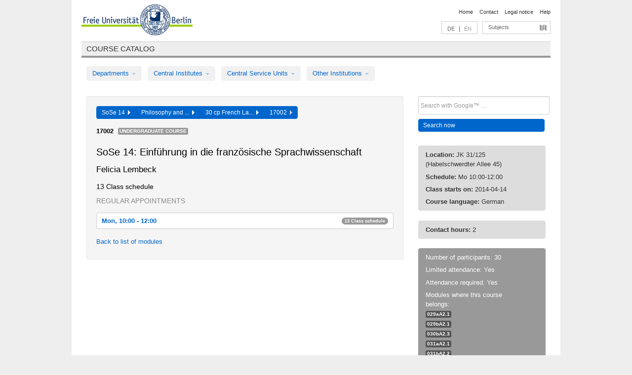

--- FILE ---
content_type: text/html
request_url: https://archiv.vv.fu-berlin.de/ss14/en/lv/031a_m30/156468/30767/
body_size: 8833
content:
<!DOCTYPE html>
<html lang="de">
  <head>
    <meta http-equiv="X-UA-Compatible" content="IE=9"/>
    <meta charset="UTF-8"/>
    <title>Course catalog</title>
    <meta name="description" content=""/>
    <meta name="author" content=""/>

    <!-- Le HTML5 shim, for IE6-8 support of HTML elements -->
    <!--[if lt IE 9]>
        <script src="/ss14/javascripts/html5shim/html5.js" type="text/javascript"></script>        <![endif]-->
    <script src="/ss14/javascripts/bootstrap/jquery.js" type="text/javascript"></script>    <script src="/ss14/javascripts/rails.js" type="text/javascript"></script>    <script src="/ss14/addons/fancybox/jquery.fancybox-1.3.4.pack.js" type="text/javascript"></script>

        <link href="/ss14/stylesheets/yaml/base.css" media="" rel="stylesheet" type="text/css" />

        <link href="/ss14/stylesheets/style.css" media="" rel="stylesheet" type="text/css" />
        <link href="/ss14/stylesheets/bootstrap/bootstrap.css" media="" rel="stylesheet" type="text/css" />

        <link href="/ss14/addons/fancybox/jquery.fancybox-1.3.4.css" media="screen" rel="stylesheet" type="text/css" />
        <!--[if lte IE 7]>
            <link href="/ss14/stylesheets/yaml/iehacks.css" media="" rel="stylesheet" type="text/css" />
            <link href="/ss14/stylesheets/patches/patch.css" media="" rel="stylesheet" type="text/css" />
            <![endif]-->
  </head>

  <body>

    <div class="page_margins">
      <div class="page">

        <!-- header begin -->
        <div id="header">
          <a accesskey="O" name="seitenanfang" id="seitenanfang"></a>
          <a href="http://www.fu-berlin.de/" accesskey=="H" id="fu_logo" title="Logo of Freie Universität Berlin"><img alt="Logo of Freie Universität Berlin" src="/ss14/images/fu_logo.gif" /></a>          <h1 class="hideme">Freie Universität Berlin</h1>

          <hr class="hideme" />

          <div id="topnav">
            <a class="skip" title="skip link" href="#content"><span class="translation_missing" title="translation missing: en.jump_to_content">Jump To Content</span></a><span class="hideme">.</span>
            <h2 class="hideme"><span class="translation_missing" title="translation missing: en.service_nav">Service Nav</span></h2>
            <ul>
              <li><a href="http://www.fu-berlin.de/en/" title="To Freie Universität Berlin homepage">Home</a></li>
              <li><a href="http://www.fu-berlin.de/en/service/vv_doku/kontakt.html" title="">Contact</a></li>
              <li><a href="http://www.fu-berlin.de/en/redaktion/impressum/index.html" title="Legal notice according to § 5 Telemediengesetz">Legal notice</a></li>
              <li><a href="http://www.fu-berlin.de/en/service/vv_doku/index.html" title="Using the Course Catalog">Help</a></li>
            </ul>
          </div>

          <div id="services">
            <div id="languages">
              <a href="/ss14/de/lv/031a_m30/156468/30767" class="lang_link" title="Deutschsprachige Version dieser Seite">DE</a>              &nbsp;|&nbsp;
              <span class="lang_link_active" lang="en" title="This page is an English version">EN</span>
            </div>

            <div id="service_menue">
              <a id="service_menue_link" href="#service_menu_content" title="Subjects A - Z">Subjects</a>
            </div>

          </div>

        </div>
        <!-- header end -->

        <!-- main navigation begin -->
        <!-- main navigation begin -->
<div class="identity_text identity_text_border_bottom">
  <h2>
    <a href="http://www.fu-berlin.de/vv" title="Home">Course catalog</a>  </h2>
</div>
<ul id="main_menu" class="nav nav-pills">
    <li class="dropdown">
      <a class="dropdown-toggle" data-toggle="dropdown" href="#">
          Departments          <b class="caret"></b>
        </a>
      <ul class="non_js">
          <li><a href="/ss14/en/999999">General Professional Skills</a></li>          <li><a href="/ss14/en/210000">Biology, Chemistry, and Pharmacy</a></li>          <li><a href="/ss14/en/125006">Centre for Teacher Education</a></li>          <li><a href="/ss14/en/120000">Education and Psychology</a></li>          <li><a href="/ss14/en/240000">Earth Sciences</a></li>          <li><a href="/ss14/en/130000">History and Cultural Studies</a></li>          <li><a href="/ss14/en/190000">Mathematics and Computer Science</a></li>          <li><a href="/ss14/en/160000">Philosophy and Humanities</a></li>          <li><a href="/ss14/en/200000">Physics</a></li>          <li><a href="/ss14/en/150000">Political and Social Sciences</a></li>          <li><a href="/ss14/en/90000">Law</a></li>          <li><a href="/ss14/en/80000">Veterinary Medicine</a></li>          <li><a href="/ss14/en/100000">School of Business and Economics</a></li>      </ul>
    </li>
    <li class="dropdown">
      <a class="dropdown-toggle" data-toggle="dropdown" href="#">
          Central Institutes          <b class="caret"></b>
        </a>
      <ul class="non_js">
          <li><a href="/ss14/en/320000">John F. Kennedy Institute for N. American Studies</a></li>          <li><a href="/ss14/en/330000">Institute for Latin American Studies</a></li>          <li><a href="/ss14/en/310000">Institute for East European Studies</a></li>          <li><a href="/ss14/en/340000">ZI Dahlem School of Education</a></li>      </ul>
    </li>
    <li class="dropdown">
      <a class="dropdown-toggle" data-toggle="dropdown" href="#">
          Central Service Units          <b class="caret"></b>
        </a>
      <ul class="non_js">
          <li><a href="/ss14/en/530000">Margherita von Brentano Center for Gender Studies</a></li>          <li><a href="/ss14/en/540000">Language Center</a></li>          <li><a href="/ss14/en/520000">Academic Advising and Psychological Counseling</a></li>          <li><a href="/ss14/en/400000">Computing Services (ZEDAT)/University Library</a></li>      </ul>
    </li>
    <li class="dropdown">
      <a class="dropdown-toggle" data-toggle="dropdown" href="#">
          Other Institutions          <b class="caret"></b>
        </a>
      <ul class="non_js">
          <li><a href="/ss14/en/950210">Career Service</a></li>          <li><a href="/ss14/en/560000">Open Lecture Halls</a></li>          <li><a href="/ss14/en/400001">Centre for Jewish Studies</a></li>      </ul>
    </li>
</ul>
<script type="text/javascript">
  $('#main_menu .dropdown ul').removeClass('non_js').addClass('dropdown-menu');
</script>
<!-- main navigation end -->
        <!-- main navigation end -->
        <noscript>
          <p class="alert alert-error error">To display interactive elements correctly please activate JavaScript in your browser</p>
        </noscript>

        <div id="main" class="page_raster_10_off">
          <div class="subcolumns margin_top margin_bottom" style="overflow: visible">
            <div class="c70l">
  <div id="main_content" class="subc padding_top padding_right padding_bottom padding_left">

    <div class="well course">

      <div class="app_path btn-toolbar" style="margin-bottom: 9px">
        <div class="btn-group">
          <a href="/ss14/en" class="btn vv_tooltip" title="Sommersemester 2014 selected">SoSe 14&nbsp;&nbsp;<div class="arrow"></div></a>          <a href="/ss14/en/160000" class="btn vv_tooltip" title="Philosophy and Humanities selected">Philosophy and ...&nbsp;&nbsp;<div class="arrow"></div></a>          <a href="/ss14/en/module/031a_m30" class="btn vv_tooltip" title="30 cp French Language and Literature (study regulations in effect as of winter semester 04/05) selected">30 cp French La...&nbsp;&nbsp;<div class="arrow"></div></a>          <span class="btn vv_tooltip this_site" title="Course selected">17002&nbsp;&nbsp;<div class="arrow"></div></span>        </div>
      </div>

      <div class="label_container">
        <b>
          17002        </b>
        <span class="category label label-info vv_tooltip" title="">
          Undergraduate Course        </span>
      </div>

      <h1>SoSe 14: Einführung in die französische Sprachwissenschaft </h1>
      <h2 class="instructor_name">
        Felicia Lembeck      </h2>

      <div class="courses">



        <h3>13 Class schedule</h3>
        <div class="series">




          <p class="series_name">Regular appointments</p>

          <!-- Schedule 1 -->

          <div class="accordion appointments">
            <div class="accordion-group">
              <div class="accordion-heading">
                <a class="accordion-toggle" href="#collapse_628216" data-toggle="collapse">
                  Mon, 10:00 - 12:00                  <span class="badge badge-info">13 Class schedule</span>
                </a>
              </div>
              <div id="collapse_628216" class="accordion-body">
                <div class="accordion-inner">

                  <span id="link_to_details_628216" class="link_to_details">
                    <b class="course_date_time">
                      Mon, 2014-04-14 10:00 - 12:00                    </b>
                        <div id="appointment_details_628216">
          <div class="appointment_details_container">

          <div class="appointment_details_column">
            <p>
              <b>
                Lecturers:
                <br>
              </b>
                   Felicia Lembeck                  <small class="phone_portal">
                        <a href="https://portal.zedat.fu-berlin.de/voip/voipPortal/phonebook/search.php?start=0&amp;max=10&amp;search=Felicia%20Lembeck" target="_blank" class="vv_details_tooltip" title="Lookup in ZEDAT telephone directory"><i id="lookup_user" class="icon-user"></i></a>
                  </small>
                              </p>
          </div>
          <div class="appointment_details_column">
            <p>
              <b>
                Location:
                <br>
              </b>
                  JK 31/125 (Habelschwerdter Allee 45)                              </p>
          </div>
    </div>
        <i id="link_close_details_628216" class="icon-minus-sign link_mimic" title="Hide details"></i>
        <script type="text/javascript">
            $(document).ready(function () {
                $("#link_close_details_628216").click(function (event) {
                    event.stopImmediatePropagation();
                    $("#link_to_details_628216").removeClass("details_selected clearfix");
                    $('#appointment_details_628216').children('.appointment_details_container').hide();
                    $("#link_close_details_628216").hide();
                    $("#plus_sign_628216").show();
                });
                $("#link_close_details_628216").hide();
            })
        </script>
    <script type="text/javascript">
        $(document).ready(function () {
            $('.vv_details_tooltip').tooltip();
        })
    </script>

    </div>
    <i id="plus_sign_628216" class="icon-plus-sign"></i>
    <script type="text/javascript">
        $(document).ready(function() {
            $('.appointment_details_container').hide();
        });
        $("#link_to_details_628216").click(function() {
            $('#appointment_details_628216').children('.appointment_details_container').show();
            $('#link_to_details_628216').addClass('details_selected clearfix');
            $('#plus_sign_628216').hide();
            $("#link_close_details_628216").show();
        });
    </script>
                  </span>





                  <span id="link_to_details_628217" class="link_to_details">
                    <b class="course_date_time">
                      Mon, 2014-04-28 10:00 - 12:00                    </b>
                        <div id="appointment_details_628217">
          <div class="appointment_details_container">

          <div class="appointment_details_column">
            <p>
              <b>
                Lecturers:
                <br>
              </b>
                   Felicia Lembeck                  <small class="phone_portal">
                        <a href="https://portal.zedat.fu-berlin.de/voip/voipPortal/phonebook/search.php?start=0&amp;max=10&amp;search=Felicia%20Lembeck" target="_blank" class="vv_details_tooltip" title="Lookup in ZEDAT telephone directory"><i id="lookup_user" class="icon-user"></i></a>
                  </small>
                              </p>
          </div>
          <div class="appointment_details_column">
            <p>
              <b>
                Location:
                <br>
              </b>
                  JK 31/125 (Habelschwerdter Allee 45)                              </p>
          </div>
    </div>
        <i id="link_close_details_628217" class="icon-minus-sign link_mimic" title="Hide details"></i>
        <script type="text/javascript">
            $(document).ready(function () {
                $("#link_close_details_628217").click(function (event) {
                    event.stopImmediatePropagation();
                    $("#link_to_details_628217").removeClass("details_selected clearfix");
                    $('#appointment_details_628217').children('.appointment_details_container').hide();
                    $("#link_close_details_628217").hide();
                    $("#plus_sign_628217").show();
                });
                $("#link_close_details_628217").hide();
            })
        </script>
    <script type="text/javascript">
        $(document).ready(function () {
            $('.vv_details_tooltip').tooltip();
        })
    </script>

    </div>
    <i id="plus_sign_628217" class="icon-plus-sign"></i>
    <script type="text/javascript">
        $(document).ready(function() {
            $('.appointment_details_container').hide();
        });
        $("#link_to_details_628217").click(function() {
            $('#appointment_details_628217').children('.appointment_details_container').show();
            $('#link_to_details_628217').addClass('details_selected clearfix');
            $('#plus_sign_628217').hide();
            $("#link_close_details_628217").show();
        });
    </script>
                  </span>





                  <span id="link_to_details_628218" class="link_to_details">
                    <b class="course_date_time">
                      Mon, 2014-05-05 10:00 - 12:00                    </b>
                        <div id="appointment_details_628218">
          <div class="appointment_details_container">

          <div class="appointment_details_column">
            <p>
              <b>
                Lecturers:
                <br>
              </b>
                   Felicia Lembeck                  <small class="phone_portal">
                        <a href="https://portal.zedat.fu-berlin.de/voip/voipPortal/phonebook/search.php?start=0&amp;max=10&amp;search=Felicia%20Lembeck" target="_blank" class="vv_details_tooltip" title="Lookup in ZEDAT telephone directory"><i id="lookup_user" class="icon-user"></i></a>
                  </small>
                              </p>
          </div>
          <div class="appointment_details_column">
            <p>
              <b>
                Location:
                <br>
              </b>
                  JK 31/125 (Habelschwerdter Allee 45)                              </p>
          </div>
    </div>
        <i id="link_close_details_628218" class="icon-minus-sign link_mimic" title="Hide details"></i>
        <script type="text/javascript">
            $(document).ready(function () {
                $("#link_close_details_628218").click(function (event) {
                    event.stopImmediatePropagation();
                    $("#link_to_details_628218").removeClass("details_selected clearfix");
                    $('#appointment_details_628218').children('.appointment_details_container').hide();
                    $("#link_close_details_628218").hide();
                    $("#plus_sign_628218").show();
                });
                $("#link_close_details_628218").hide();
            })
        </script>
    <script type="text/javascript">
        $(document).ready(function () {
            $('.vv_details_tooltip').tooltip();
        })
    </script>

    </div>
    <i id="plus_sign_628218" class="icon-plus-sign"></i>
    <script type="text/javascript">
        $(document).ready(function() {
            $('.appointment_details_container').hide();
        });
        $("#link_to_details_628218").click(function() {
            $('#appointment_details_628218').children('.appointment_details_container').show();
            $('#link_to_details_628218').addClass('details_selected clearfix');
            $('#plus_sign_628218').hide();
            $("#link_close_details_628218").show();
        });
    </script>
                  </span>





                  <span id="link_to_details_628219" class="link_to_details">
                    <b class="course_date_time">
                      Mon, 2014-05-12 10:00 - 12:00                    </b>
                        <div id="appointment_details_628219">
          <div class="appointment_details_container">

          <div class="appointment_details_column">
            <p>
              <b>
                Lecturers:
                <br>
              </b>
                   Felicia Lembeck                  <small class="phone_portal">
                        <a href="https://portal.zedat.fu-berlin.de/voip/voipPortal/phonebook/search.php?start=0&amp;max=10&amp;search=Felicia%20Lembeck" target="_blank" class="vv_details_tooltip" title="Lookup in ZEDAT telephone directory"><i id="lookup_user" class="icon-user"></i></a>
                  </small>
                              </p>
          </div>
          <div class="appointment_details_column">
            <p>
              <b>
                Location:
                <br>
              </b>
                  JK 31/125 (Habelschwerdter Allee 45)                              </p>
          </div>
    </div>
        <i id="link_close_details_628219" class="icon-minus-sign link_mimic" title="Hide details"></i>
        <script type="text/javascript">
            $(document).ready(function () {
                $("#link_close_details_628219").click(function (event) {
                    event.stopImmediatePropagation();
                    $("#link_to_details_628219").removeClass("details_selected clearfix");
                    $('#appointment_details_628219').children('.appointment_details_container').hide();
                    $("#link_close_details_628219").hide();
                    $("#plus_sign_628219").show();
                });
                $("#link_close_details_628219").hide();
            })
        </script>
    <script type="text/javascript">
        $(document).ready(function () {
            $('.vv_details_tooltip').tooltip();
        })
    </script>

    </div>
    <i id="plus_sign_628219" class="icon-plus-sign"></i>
    <script type="text/javascript">
        $(document).ready(function() {
            $('.appointment_details_container').hide();
        });
        $("#link_to_details_628219").click(function() {
            $('#appointment_details_628219').children('.appointment_details_container').show();
            $('#link_to_details_628219').addClass('details_selected clearfix');
            $('#plus_sign_628219').hide();
            $("#link_close_details_628219").show();
        });
    </script>
                  </span>





                  <span id="link_to_details_628220" class="link_to_details">
                    <b class="course_date_time">
                      Mon, 2014-05-19 10:00 - 12:00                    </b>
                        <div id="appointment_details_628220">
          <div class="appointment_details_container">

          <div class="appointment_details_column">
            <p>
              <b>
                Lecturers:
                <br>
              </b>
                   Felicia Lembeck                  <small class="phone_portal">
                        <a href="https://portal.zedat.fu-berlin.de/voip/voipPortal/phonebook/search.php?start=0&amp;max=10&amp;search=Felicia%20Lembeck" target="_blank" class="vv_details_tooltip" title="Lookup in ZEDAT telephone directory"><i id="lookup_user" class="icon-user"></i></a>
                  </small>
                              </p>
          </div>
          <div class="appointment_details_column">
            <p>
              <b>
                Location:
                <br>
              </b>
                  JK 31/125 (Habelschwerdter Allee 45)                              </p>
          </div>
    </div>
        <i id="link_close_details_628220" class="icon-minus-sign link_mimic" title="Hide details"></i>
        <script type="text/javascript">
            $(document).ready(function () {
                $("#link_close_details_628220").click(function (event) {
                    event.stopImmediatePropagation();
                    $("#link_to_details_628220").removeClass("details_selected clearfix");
                    $('#appointment_details_628220').children('.appointment_details_container').hide();
                    $("#link_close_details_628220").hide();
                    $("#plus_sign_628220").show();
                });
                $("#link_close_details_628220").hide();
            })
        </script>
    <script type="text/javascript">
        $(document).ready(function () {
            $('.vv_details_tooltip').tooltip();
        })
    </script>

    </div>
    <i id="plus_sign_628220" class="icon-plus-sign"></i>
    <script type="text/javascript">
        $(document).ready(function() {
            $('.appointment_details_container').hide();
        });
        $("#link_to_details_628220").click(function() {
            $('#appointment_details_628220').children('.appointment_details_container').show();
            $('#link_to_details_628220').addClass('details_selected clearfix');
            $('#plus_sign_628220').hide();
            $("#link_close_details_628220").show();
        });
    </script>
                  </span>





                  <span id="link_to_details_628221" class="link_to_details">
                    <b class="course_date_time">
                      Mon, 2014-05-26 10:00 - 12:00                    </b>
                        <div id="appointment_details_628221">
          <div class="appointment_details_container">

          <div class="appointment_details_column">
            <p>
              <b>
                Lecturers:
                <br>
              </b>
                   Felicia Lembeck                  <small class="phone_portal">
                        <a href="https://portal.zedat.fu-berlin.de/voip/voipPortal/phonebook/search.php?start=0&amp;max=10&amp;search=Felicia%20Lembeck" target="_blank" class="vv_details_tooltip" title="Lookup in ZEDAT telephone directory"><i id="lookup_user" class="icon-user"></i></a>
                  </small>
                              </p>
          </div>
          <div class="appointment_details_column">
            <p>
              <b>
                Location:
                <br>
              </b>
                  JK 31/125 (Habelschwerdter Allee 45)                              </p>
          </div>
    </div>
        <i id="link_close_details_628221" class="icon-minus-sign link_mimic" title="Hide details"></i>
        <script type="text/javascript">
            $(document).ready(function () {
                $("#link_close_details_628221").click(function (event) {
                    event.stopImmediatePropagation();
                    $("#link_to_details_628221").removeClass("details_selected clearfix");
                    $('#appointment_details_628221').children('.appointment_details_container').hide();
                    $("#link_close_details_628221").hide();
                    $("#plus_sign_628221").show();
                });
                $("#link_close_details_628221").hide();
            })
        </script>
    <script type="text/javascript">
        $(document).ready(function () {
            $('.vv_details_tooltip').tooltip();
        })
    </script>

    </div>
    <i id="plus_sign_628221" class="icon-plus-sign"></i>
    <script type="text/javascript">
        $(document).ready(function() {
            $('.appointment_details_container').hide();
        });
        $("#link_to_details_628221").click(function() {
            $('#appointment_details_628221').children('.appointment_details_container').show();
            $('#link_to_details_628221').addClass('details_selected clearfix');
            $('#plus_sign_628221').hide();
            $("#link_close_details_628221").show();
        });
    </script>
                  </span>





                  <span id="link_to_details_628222" class="link_to_details">
                    <b class="course_date_time">
                      Mon, 2014-06-02 10:00 - 12:00                    </b>
                        <div id="appointment_details_628222">
          <div class="appointment_details_container">

          <div class="appointment_details_column">
            <p>
              <b>
                Lecturers:
                <br>
              </b>
                   Felicia Lembeck                  <small class="phone_portal">
                        <a href="https://portal.zedat.fu-berlin.de/voip/voipPortal/phonebook/search.php?start=0&amp;max=10&amp;search=Felicia%20Lembeck" target="_blank" class="vv_details_tooltip" title="Lookup in ZEDAT telephone directory"><i id="lookup_user" class="icon-user"></i></a>
                  </small>
                              </p>
          </div>
          <div class="appointment_details_column">
            <p>
              <b>
                Location:
                <br>
              </b>
                  JK 31/125 (Habelschwerdter Allee 45)                              </p>
          </div>
    </div>
        <i id="link_close_details_628222" class="icon-minus-sign link_mimic" title="Hide details"></i>
        <script type="text/javascript">
            $(document).ready(function () {
                $("#link_close_details_628222").click(function (event) {
                    event.stopImmediatePropagation();
                    $("#link_to_details_628222").removeClass("details_selected clearfix");
                    $('#appointment_details_628222').children('.appointment_details_container').hide();
                    $("#link_close_details_628222").hide();
                    $("#plus_sign_628222").show();
                });
                $("#link_close_details_628222").hide();
            })
        </script>
    <script type="text/javascript">
        $(document).ready(function () {
            $('.vv_details_tooltip').tooltip();
        })
    </script>

    </div>
    <i id="plus_sign_628222" class="icon-plus-sign"></i>
    <script type="text/javascript">
        $(document).ready(function() {
            $('.appointment_details_container').hide();
        });
        $("#link_to_details_628222").click(function() {
            $('#appointment_details_628222').children('.appointment_details_container').show();
            $('#link_to_details_628222').addClass('details_selected clearfix');
            $('#plus_sign_628222').hide();
            $("#link_close_details_628222").show();
        });
    </script>
                  </span>





                  <span id="link_to_details_628223" class="link_to_details">
                    <b class="course_date_time">
                      Mon, 2014-06-16 10:00 - 12:00                    </b>
                        <div id="appointment_details_628223">
          <div class="appointment_details_container">

          <div class="appointment_details_column">
            <p>
              <b>
                Lecturers:
                <br>
              </b>
                   Felicia Lembeck                  <small class="phone_portal">
                        <a href="https://portal.zedat.fu-berlin.de/voip/voipPortal/phonebook/search.php?start=0&amp;max=10&amp;search=Felicia%20Lembeck" target="_blank" class="vv_details_tooltip" title="Lookup in ZEDAT telephone directory"><i id="lookup_user" class="icon-user"></i></a>
                  </small>
                              </p>
          </div>
          <div class="appointment_details_column">
            <p>
              <b>
                Location:
                <br>
              </b>
                  JK 31/125 (Habelschwerdter Allee 45)                              </p>
          </div>
    </div>
        <i id="link_close_details_628223" class="icon-minus-sign link_mimic" title="Hide details"></i>
        <script type="text/javascript">
            $(document).ready(function () {
                $("#link_close_details_628223").click(function (event) {
                    event.stopImmediatePropagation();
                    $("#link_to_details_628223").removeClass("details_selected clearfix");
                    $('#appointment_details_628223').children('.appointment_details_container').hide();
                    $("#link_close_details_628223").hide();
                    $("#plus_sign_628223").show();
                });
                $("#link_close_details_628223").hide();
            })
        </script>
    <script type="text/javascript">
        $(document).ready(function () {
            $('.vv_details_tooltip').tooltip();
        })
    </script>

    </div>
    <i id="plus_sign_628223" class="icon-plus-sign"></i>
    <script type="text/javascript">
        $(document).ready(function() {
            $('.appointment_details_container').hide();
        });
        $("#link_to_details_628223").click(function() {
            $('#appointment_details_628223').children('.appointment_details_container').show();
            $('#link_to_details_628223').addClass('details_selected clearfix');
            $('#plus_sign_628223').hide();
            $("#link_close_details_628223").show();
        });
    </script>
                  </span>





                  <span id="link_to_details_628224" class="link_to_details">
                    <b class="course_date_time">
                      Mon, 2014-06-23 10:00 - 12:00                    </b>
                        <div id="appointment_details_628224">
          <div class="appointment_details_container">

          <div class="appointment_details_column">
            <p>
              <b>
                Lecturers:
                <br>
              </b>
                   Felicia Lembeck                  <small class="phone_portal">
                        <a href="https://portal.zedat.fu-berlin.de/voip/voipPortal/phonebook/search.php?start=0&amp;max=10&amp;search=Felicia%20Lembeck" target="_blank" class="vv_details_tooltip" title="Lookup in ZEDAT telephone directory"><i id="lookup_user" class="icon-user"></i></a>
                  </small>
                              </p>
          </div>
          <div class="appointment_details_column">
            <p>
              <b>
                Location:
                <br>
              </b>
                  JK 31/125 (Habelschwerdter Allee 45)                              </p>
          </div>
    </div>
        <i id="link_close_details_628224" class="icon-minus-sign link_mimic" title="Hide details"></i>
        <script type="text/javascript">
            $(document).ready(function () {
                $("#link_close_details_628224").click(function (event) {
                    event.stopImmediatePropagation();
                    $("#link_to_details_628224").removeClass("details_selected clearfix");
                    $('#appointment_details_628224').children('.appointment_details_container').hide();
                    $("#link_close_details_628224").hide();
                    $("#plus_sign_628224").show();
                });
                $("#link_close_details_628224").hide();
            })
        </script>
    <script type="text/javascript">
        $(document).ready(function () {
            $('.vv_details_tooltip').tooltip();
        })
    </script>

    </div>
    <i id="plus_sign_628224" class="icon-plus-sign"></i>
    <script type="text/javascript">
        $(document).ready(function() {
            $('.appointment_details_container').hide();
        });
        $("#link_to_details_628224").click(function() {
            $('#appointment_details_628224').children('.appointment_details_container').show();
            $('#link_to_details_628224').addClass('details_selected clearfix');
            $('#plus_sign_628224').hide();
            $("#link_close_details_628224").show();
        });
    </script>
                  </span>





                  <span id="link_to_details_628225" class="link_to_details">
                    <b class="course_date_time">
                      Mon, 2014-06-30 10:00 - 12:00                    </b>
                        <div id="appointment_details_628225">
          <div class="appointment_details_container">

          <div class="appointment_details_column">
            <p>
              <b>
                Lecturers:
                <br>
              </b>
                   Felicia Lembeck                  <small class="phone_portal">
                        <a href="https://portal.zedat.fu-berlin.de/voip/voipPortal/phonebook/search.php?start=0&amp;max=10&amp;search=Felicia%20Lembeck" target="_blank" class="vv_details_tooltip" title="Lookup in ZEDAT telephone directory"><i id="lookup_user" class="icon-user"></i></a>
                  </small>
                              </p>
          </div>
          <div class="appointment_details_column">
            <p>
              <b>
                Location:
                <br>
              </b>
                  JK 31/125 (Habelschwerdter Allee 45)                              </p>
          </div>
    </div>
        <i id="link_close_details_628225" class="icon-minus-sign link_mimic" title="Hide details"></i>
        <script type="text/javascript">
            $(document).ready(function () {
                $("#link_close_details_628225").click(function (event) {
                    event.stopImmediatePropagation();
                    $("#link_to_details_628225").removeClass("details_selected clearfix");
                    $('#appointment_details_628225').children('.appointment_details_container').hide();
                    $("#link_close_details_628225").hide();
                    $("#plus_sign_628225").show();
                });
                $("#link_close_details_628225").hide();
            })
        </script>
    <script type="text/javascript">
        $(document).ready(function () {
            $('.vv_details_tooltip').tooltip();
        })
    </script>

    </div>
    <i id="plus_sign_628225" class="icon-plus-sign"></i>
    <script type="text/javascript">
        $(document).ready(function() {
            $('.appointment_details_container').hide();
        });
        $("#link_to_details_628225").click(function() {
            $('#appointment_details_628225').children('.appointment_details_container').show();
            $('#link_to_details_628225').addClass('details_selected clearfix');
            $('#plus_sign_628225').hide();
            $("#link_close_details_628225").show();
        });
    </script>
                  </span>





                  <span id="link_to_details_628226" class="link_to_details">
                    <b class="course_date_time">
                      Mon, 2014-07-07 10:00 - 12:00                    </b>
                        <div id="appointment_details_628226">
          <div class="appointment_details_container">

          <div class="appointment_details_column">
            <p>
              <b>
                Lecturers:
                <br>
              </b>
                   Felicia Lembeck                  <small class="phone_portal">
                        <a href="https://portal.zedat.fu-berlin.de/voip/voipPortal/phonebook/search.php?start=0&amp;max=10&amp;search=Felicia%20Lembeck" target="_blank" class="vv_details_tooltip" title="Lookup in ZEDAT telephone directory"><i id="lookup_user" class="icon-user"></i></a>
                  </small>
                              </p>
          </div>
          <div class="appointment_details_column">
            <p>
              <b>
                Location:
                <br>
              </b>
                  JK 31/125 (Habelschwerdter Allee 45)                              </p>
          </div>
    </div>
        <i id="link_close_details_628226" class="icon-minus-sign link_mimic" title="Hide details"></i>
        <script type="text/javascript">
            $(document).ready(function () {
                $("#link_close_details_628226").click(function (event) {
                    event.stopImmediatePropagation();
                    $("#link_to_details_628226").removeClass("details_selected clearfix");
                    $('#appointment_details_628226').children('.appointment_details_container').hide();
                    $("#link_close_details_628226").hide();
                    $("#plus_sign_628226").show();
                });
                $("#link_close_details_628226").hide();
            })
        </script>
    <script type="text/javascript">
        $(document).ready(function () {
            $('.vv_details_tooltip').tooltip();
        })
    </script>

    </div>
    <i id="plus_sign_628226" class="icon-plus-sign"></i>
    <script type="text/javascript">
        $(document).ready(function() {
            $('.appointment_details_container').hide();
        });
        $("#link_to_details_628226").click(function() {
            $('#appointment_details_628226').children('.appointment_details_container').show();
            $('#link_to_details_628226').addClass('details_selected clearfix');
            $('#plus_sign_628226').hide();
            $("#link_close_details_628226").show();
        });
    </script>
                  </span>





                  <span id="link_to_details_628227" class="link_to_details">
                    <b class="course_date_time">
                      Mon, 2014-07-14 10:00 - 12:00                    </b>
                        <div id="appointment_details_628227">
          <div class="appointment_details_container">

          <div class="appointment_details_column">
            <p>
              <b>
                Lecturers:
                <br>
              </b>
                   Felicia Lembeck                  <small class="phone_portal">
                        <a href="https://portal.zedat.fu-berlin.de/voip/voipPortal/phonebook/search.php?start=0&amp;max=10&amp;search=Felicia%20Lembeck" target="_blank" class="vv_details_tooltip" title="Lookup in ZEDAT telephone directory"><i id="lookup_user" class="icon-user"></i></a>
                  </small>
                              </p>
          </div>
          <div class="appointment_details_column">
            <p>
              <b>
                Location:
                <br>
              </b>
                  JK 27/106 (Habelschwerdter Allee 45)                              </p>
          </div>
    </div>
        <i id="link_close_details_628227" class="icon-minus-sign link_mimic" title="Hide details"></i>
        <script type="text/javascript">
            $(document).ready(function () {
                $("#link_close_details_628227").click(function (event) {
                    event.stopImmediatePropagation();
                    $("#link_to_details_628227").removeClass("details_selected clearfix");
                    $('#appointment_details_628227').children('.appointment_details_container').hide();
                    $("#link_close_details_628227").hide();
                    $("#plus_sign_628227").show();
                });
                $("#link_close_details_628227").hide();
            })
        </script>
    <script type="text/javascript">
        $(document).ready(function () {
            $('.vv_details_tooltip').tooltip();
        })
    </script>

    </div>
    <i id="plus_sign_628227" class="icon-plus-sign"></i>
    <script type="text/javascript">
        $(document).ready(function() {
            $('.appointment_details_container').hide();
        });
        $("#link_to_details_628227").click(function() {
            $('#appointment_details_628227').children('.appointment_details_container').show();
            $('#link_to_details_628227').addClass('details_selected clearfix');
            $('#plus_sign_628227').hide();
            $("#link_close_details_628227").show();
        });
    </script>
                  </span>





                  <span id="link_to_details_757274" class="link_to_details">
                    <b class="course_date_time">
                      Mon, 2014-08-18 10:00 - 12:00                    </b>
                        <div id="appointment_details_757274">
          <div class="appointment_details_container">

          <div class="appointment_details_column">
            <p>
              <b>
                Lecturers:
                <br>
              </b>
                   Felicia Lembeck                  <small class="phone_portal">
                        <a href="https://portal.zedat.fu-berlin.de/voip/voipPortal/phonebook/search.php?start=0&amp;max=10&amp;search=Felicia%20Lembeck" target="_blank" class="vv_details_tooltip" title="Lookup in ZEDAT telephone directory"><i id="lookup_user" class="icon-user"></i></a>
                  </small>
                              </p>
          </div>
          <div class="appointment_details_column">
            <p>
              <b>
                Location:
                <br>
              </b>
                  JK 31/125 (Habelschwerdter Allee 45)                              </p>
          </div>
    </div>
        <i id="link_close_details_757274" class="icon-minus-sign link_mimic" title="Hide details"></i>
        <script type="text/javascript">
            $(document).ready(function () {
                $("#link_close_details_757274").click(function (event) {
                    event.stopImmediatePropagation();
                    $("#link_to_details_757274").removeClass("details_selected clearfix");
                    $('#appointment_details_757274').children('.appointment_details_container').hide();
                    $("#link_close_details_757274").hide();
                    $("#plus_sign_757274").show();
                });
                $("#link_close_details_757274").hide();
            })
        </script>
    <script type="text/javascript">
        $(document).ready(function () {
            $('.vv_details_tooltip').tooltip();
        })
    </script>

    </div>
    <i id="plus_sign_757274" class="icon-plus-sign"></i>
    <script type="text/javascript">
        $(document).ready(function() {
            $('.appointment_details_container').hide();
        });
        $("#link_to_details_757274").click(function() {
            $('#appointment_details_757274').children('.appointment_details_container').show();
            $('#link_to_details_757274').addClass('details_selected clearfix');
            $('#plus_sign_757274').hide();
            $("#link_close_details_757274").show();
        });
    </script>
                  </span>

                </div>
              </div>
            </div>
          </div>


        </div>
        <script type="text/javascript">
          $('.appointments .accordion-body').addClass("collapse");
        </script>

        <p class="link_back">
          <a href="/ss14/en/module/031a_m30">Back to list of modules</a>        </p>


      </div>

    </div>

  </div>
</div>

<div class="c30r sidebar">
  <div class="subc padding_top padding_right padding_bottom padding_left">
    <form accept-charset="UTF-8" action="/ss14/en/_search" class="search_form" id="vv_quick_search" method="get"><div style="margin:0;padding:0;display:inline"><input name="utf8" type="hidden" value="&#x2713;" /></div><input class="search_input" id="q" name="q" placeholder="Search with Google™ ..." size="20" style="width: 256px; height: 27px;" type="text" /><div id="privacy_link_container" style="font-size: 11px;line-height:24px; display: none;">
  <a href="http://www.fu-berlin.de/en/redaktion/impressum/datenschutzhinweise#faq_06_externe_suche" title="Information about Using Google Search™" target="_blank">Information about Using Google Search™</a>
  <span style="color:rgb(92, 143, 41); font-weight:bold; cursor: pointer;" id="search-privacy-link-close" title="">X</span>
</div>
    <input class="btn btn-small btn-primary search_button" name="commit" type="submit" value="Search now" /></form>

<script>
  $('#q').focus(function () {
      $('#privacy_link_container').show();
  });

  $('#search-privacy-link-close').click(function () {
      $('#privacy_link_container').hide();
  });
</script>
    
<div class="alert alert-warning course_info_sidebar margin_top_em">
  <p>
    <b>Location: </b>JK 31/125 (Habelschwerdter Allee 45)  </p>
  <p>
    <b>Schedule: </b>Mo 10:00-12:00  </p>
  <p>
    <b>Class starts on: </b>2014-04-14  </p>
  <p>
    <b>Course language: </b>German  </p>
</div>
  <div class="alert alert-warning course_info_sidebar">
      <p>
        <b>Contact hours: </b>2      </p>
  </div>


<div class="alert alert-info course_info_sidebar">
    <p>
      Number of participants: 30    </p>
  <p>
    Limited attendance: Yes  </p>
  <p>
    Attendance required: Yes  </p>
  <p>
    <div class="label_container">
      Modules where this course belongs:
      <br /><span class="label label-inverse vv_tooltip" style="text-transform: none;" title="Basismodul I - Sprachwiss. (Franz)">
        <a href="/ss14/en/module/030a_m60#26393" style="color: white; text-decoration: none">029aA2.1</a>      </span>
      <br /><span class="label label-inverse vv_tooltip" style="text-transform: none;" title="Französisch Sprachwiss. Basismodul 1a">
        <a href="/ss14/en/module/029b_k90#186702" style="color: white; text-decoration: none">029bA2.1</a>      </span>
      <br /><span class="label label-inverse vv_tooltip" style="text-transform: none;" title="Französisch Sprachwiss. Basismodul 1b">
        <a href="/ss14/en/module/030b_m60#186818" style="color: white; text-decoration: none">030bA2.3</a>      </span>
      <br /><span class="label label-inverse vv_tooltip" style="text-transform: none;" title="Basismodul D I - Sprachwiss. (Franz)">
        <a href="/ss14/en/module/031a_m30#30767" style="color: white; text-decoration: none">031aA2.1</a>      </span>
      <br /><span class="label label-inverse vv_tooltip" style="text-transform: none;" title="Französisch Sprachwiss. Basismodul 1c">
        <a href="/ss14/en/module/031d_m30#187037" style="color: white; text-decoration: none">031bA2.2</a>      </span>
    </div>
  </p>
</div>

  </div>
</div>
          </div>
        </div>

        <!-- footer begin -->
        <div id="footer">
          <div class="subcolumns bottom_main_nav">
            <div class="subc padding_left">
              <h3>
                <a title="Zur Startseite von: Freie Universität Berlin" href="http://www.fu-berlin.de">Freie Universität Berlin</a>
              </h3>
              <ul class="noprint">
                  <li>
                    <a href="http://www.fu-berlin.de/en/universitaet/index.html">About</a>
                  </li>
                  <li>
                    <a href="http://www.fu-berlin.de/en/studium/index.html">Education</a>
                  </li>
                  <li>
                    <a href="http://www.fu-berlin.de/en/forschung/index.html">Research</a>
                  </li>
                  <li>
                    <a href="http://www.fu-berlin.de/en/einrichtungen/index.html">Departments</a>
                  </li>
                  <li>
                    <a href="https://www.fu-berlin.de/en/universitaet/kooperationen/index.html">Collaboration</a>
                  </li>
              </ul>
            </div>
          </div>
          <div id="bottomnav" class="subcolumns box_border_top">
            <div class="subc padding_right">
              <ul>
                <li><a href="http://www.fu-berlin.de/en/" title="To Freie Universität Berlin homepage">Home</a></li>
              	<li><a id="service_menue_link_footer" href="#service_menu_content" title="Subjects A - Z">Subjects</a></li>
              	<li><a href="http://www.fu-berlin.de/en/service/vv_doku/kontakt.html" title="">Contact</a></li>
              	<li><a href="http://www.fu-berlin.de/en/redaktion/impressum/index.html" title="Legal notice according to § 5 Telemediengesetz">Legal notice</a></li>
                <li><a href="http://www.fu-berlin.de/en/service/vv_doku/index.html" title="Using the Course Catalog">Help</a></li>
              </ul>
            </div>
          </div>
        </div>
        <!-- footer end -->

      </div>
    </div>

    <!-- az index begin -->
    
<script type="text/javascript">
  $(document).ready(function() {
    $("#service_menue_link, #service_menue_link_footer").fancybox({
      'overlayShow' : true,
      'scrolling' : 'yes',
      'autoDimensions' : true,
      'width' : 800,
      'overlayOpacity' : 0.6,
      'padding' : 20,
      'titleShow' : false,
      'scrolling' : 'no'
    });
  })
  function closeAZIndex() {
    $.fancybox.close();
  }
</script>

<!-- begin: Direktzugang -->
<div style="display: none;">
  <div id="service_menu_content">
    <div class="subcolumns">
      <div class="subc">
        <h3 class="pop_headline_small">Subjects A - Z</h3>
      </div>
    </div>
    <div class="subcolumns">        
 
        <div class="c33l">
          <div class="subc">
            <ul class="link_list_arrow_small">


                <li><a href="/ss14/en/130000?sm=314889#62552" onclick="closeAZIndex()" title="General Professional Skills for the Department of History and Culture Studies">General Professional Skills for the D...</a></li>


                <li><a href="/ss14/en/100000?sm=314889#61028" onclick="closeAZIndex()" title="General Professional Skills for Bachelor&#x27;s programmes">General Professional Skills for Bache...</a></li>


                <li><a href="/ss14/en/540000?sm=314889#60892" onclick="closeAZIndex()" title="General Professional Skills">General Professional Skills</a></li>


                <li><a href="/ss14/en/530000?sm=314889#60874" onclick="closeAZIndex()" title="Courses in Women&#x27;s and Gender Studies offered by Departments, Central Institutes, and Central Service Units">Courses in Women&#x27;s and Gender Studies...</a></li>


                <li><a href="/ss14/en/400000?sm=314889#60862" onclick="closeAZIndex()" title="General Professional Skills">General Professional Skills</a></li>


                <li><a href="/ss14/en/160000?sm=314889#67414" onclick="closeAZIndex()" title="General Professional Skills for the Department of Philosophy and Humanities">General Professional Skills for the D...</a></li>


                <li><a href="/ss14/en/999999?sm=314889#66987" onclick="closeAZIndex()" title="General Professional Skills in Bachelor&#x27;s Programmes">General Professional Skills in Bachel...</a></li>


                <li><a href="/ss14/en/130000?sm=314889#61262" onclick="closeAZIndex()" title="Studies in Ancient Civilisations">Studies in Ancient Civilisations</a></li>


                <li><a href="/ss14/en/540000?sm=314889#60881" onclick="closeAZIndex()" title="Arabic">Arabic</a></li>


                <li><a href="/ss14/en/130000?sm=314889#62544" onclick="closeAZIndex()" title="Institute of Comparative Ethics">Institute of Comparative Ethics</a></li>


                <li><a href="/ss14/en/100000?sm=314889#61003" onclick="closeAZIndex()" title="Bachelor&#x27;s Programmes">Bachelor&#x27;s Programmes</a></li>


                <li><a href="/ss14/en/200000?sm=314889#62473" onclick="closeAZIndex()" title="Bachelor&#x27;s programme in Physics">Bachelor&#x27;s programme in Physics</a></li>


                <li><a href="/ss14/en/200000?sm=314889#62478" onclick="closeAZIndex()" title="Bachelor&#x27;s programme in Physics (Teacher Education)">Bachelor&#x27;s programme in Physics (Teac...</a></li>


                <li><a href="/ss14/en/520000?sm=314889#60977" onclick="closeAZIndex()" title="General Academic Advising">General Academic Advising</a></li>


                <li><a href="/ss14/en/210000?sm=314889#66344" onclick="closeAZIndex()" title="Biochemistry">Biochemistry</a></li>


                <li><a href="/ss14/en/190000?sm=314889#62641" onclick="closeAZIndex()" title="Bioinformatics">Bioinformatics</a></li>


                <li><a href="/ss14/en/210000?sm=314889#66074" onclick="closeAZIndex()" title="Biology">Biology</a></li>


                <li><a href="/ss14/en/210000?sm=314889#66345" onclick="closeAZIndex()" title="Chemistry">Chemistry</a></li>


                <li><a href="/ss14/en/200000?sm=314889#62495" onclick="closeAZIndex()" title="Colloquia">Colloquia</a></li>


                <li><a href="/ss14/en/100000?sm=314889#61135" onclick="closeAZIndex()" title="Colloquia">Colloquia</a></li>


                <li><a href="/ss14/en/190000?sm=314889#335310" onclick="closeAZIndex()" title="Computational Science">Computational Science</a></li>


                <li><a href="/ss14/en/340000?sm=314889#315324" onclick="closeAZIndex()" title="Dahlem School of Education">Dahlem School of Education</a></li>


                <li><a href="/ss14/en/540000?sm=314889#60891" onclick="closeAZIndex()" title="German as a Foreign Language">German as a Foreign Language</a></li>


                <li><a href="/ss14/en/100000?sm=314889#61133" onclick="closeAZIndex()" title="Seminars for Doctoral Students">Seminars for Doctoral Students</a></li>


                <li><a href="/ss14/en/100000?sm=314889#61002" onclick="closeAZIndex()" title="ECTS Grades">ECTS Grades</a></li>


                <li><a href="/ss14/en/190000?sm=314889#130103" onclick="closeAZIndex()" title="Einführungs- und Abschlussveranstaltungen">Einführungs- und Abschlussveranstaltu...</a></li>


                <li><a href="/ss14/en/200000?sm=314889#62489" onclick="closeAZIndex()" title="Introductory events and special classes">Introductory events and special class...</a></li>


                <li><a href="/ss14/en/240000?sm=314889#255933" onclick="closeAZIndex()" title="Geology">Geology</a></li>


                <li><a href="/ss14/en/540000?sm=314889#60883" onclick="closeAZIndex()" title="English">English</a></li>


                <li><a href="/ss14/en/120000?sm=314889#62662" onclick="closeAZIndex()" title="Education">Education</a></li>


                <li><a href="/ss14/en/240000?sm=314889#62724" onclick="closeAZIndex()" title="Cross-disciplinary courses">Cross-disciplinary courses</a></li>


                <li><a href="/ss14/en/200000?sm=314889#62492" onclick="closeAZIndex()" title="Research seminars">Research seminars</a></li>


                <li><a href="/ss14/en/540000?sm=314889#60885" onclick="closeAZIndex()" title="French">French</a></li>


                <li><a href="/ss14/en/160000?sm=314889#79975" onclick="closeAZIndex()" title="Friedrich Schlegel Graduate School of Literary Studies">Friedrich Schlegel Graduate School of...</a></li>

                   </ul>
                 </div>
                </div>
               <div class="c33l">
                 <div class="subc">
                   <ul class="link_list_arrow_small">

                <li><a href="/ss14/en/240000?sm=314889#62693" onclick="closeAZIndex()" title="Geography">Geography</a></li>


                <li><a href="/ss14/en/240000?sm=314889#62685" onclick="closeAZIndex()" title="Geology">Geology</a></li>


                <li><a href="/ss14/en/130000?sm=314889#61210" onclick="closeAZIndex()" title="History (Friedrich-Meinecke-Institut)">History (Friedrich-Meinecke-Institut)</a></li>


                <li><a href="/ss14/en/200000?sm=314889#261980" onclick="closeAZIndex()" title="Integrated Sciences">Integrated Sciences</a></li>


                <li><a href="/ss14/en/190000?sm=314889#62640" onclick="closeAZIndex()" title="Computer Science">Computer Science</a></li>


                <li><a href="/ss14/en/160000?sm=314889#67406" onclick="closeAZIndex()" title="Institute of Comparative Literature">Institute of Comparative Literature</a></li>


                <li><a href="/ss14/en/160000?sm=314889#67407" onclick="closeAZIndex()" title="Institute of German and Dutch Languages and Literatures">Institute of German and Dutch Languag...</a></li>


                <li><a href="/ss14/en/160000?sm=314889#67409" onclick="closeAZIndex()" title="Institute of English Language and Literature">Institute of English Language and Lit...</a></li>


                <li><a href="/ss14/en/160000?sm=314889#66657" onclick="closeAZIndex()" title="Institute of Greek and Latin Languages and Literatures">Institute of Greek and Latin Language...</a></li>


                <li><a href="/ss14/en/160000?sm=314889#67411" onclick="closeAZIndex()" title="Institute of Arts and Media Management">Institute of Arts and Media Managemen...</a></li>


                <li><a href="/ss14/en/160000?sm=314889#58804" onclick="closeAZIndex()" title="Institute of Philosophy">Institute of Philosophy</a></li>


                <li><a href="/ss14/en/150000?sm=314889#61202" onclick="closeAZIndex()" title="Institute of Media and Communication Studies">Institute of Media and Communication ...</a></li>


                <li><a href="/ss14/en/160000?sm=314889#67408" onclick="closeAZIndex()" title="Institute of Romance Languages and Literatures">Institute of Romance Languages and Li...</a></li>


                <li><a href="/ss14/en/150000?sm=314889#61194" onclick="closeAZIndex()" title="Institute of Social and Cultural Anthropology">Institute of Social and Cultural Anth...</a></li>


                <li><a href="/ss14/en/150000?sm=314889#61207" onclick="closeAZIndex()" title="Institute of Sociology">Institute of Sociology</a></li>


                <li><a href="/ss14/en/160000?sm=314889#67410" onclick="closeAZIndex()" title="Institute of Theatre Studies">Institute of Theatre Studies</a></li>


                <li><a href="/ss14/en/160000?sm=314889#67412" onclick="closeAZIndex()" title="Inter-Institute Master&#x27;s programmes">Inter-Institute Master&#x27;s programmes</a></li>


                <li><a href="/ss14/en/130000?sm=314889#62551" onclick="closeAZIndex()" title="Inter- and Transdisciplinary Area / Complementary Modules for the Master&#x27;s Programmes">Inter- and Transdisciplinary Area / C...</a></li>


                <li><a href="/ss14/en/150000?sm=314889#80062" onclick="closeAZIndex()" title="International Relations">International Relations</a></li>


                <li><a href="/ss14/en/540000?sm=314889#60886" onclick="closeAZIndex()" title="Italian">Italian</a></li>


                <li><a href="/ss14/en/540000?sm=314889#60887" onclick="closeAZIndex()" title="Japanese">Japanese</a></li>


                <li><a href="/ss14/en/130000?sm=314889#62526" onclick="closeAZIndex()" title="Jewish Studies">Jewish Studies</a></li>


                <li><a href="/ss14/en/130000?sm=314889#62535" onclick="closeAZIndex()" title="Catholic Theology">Catholic Theology</a></li>


                <li><a href="/ss14/en/130000?sm=314889#61215" onclick="closeAZIndex()" title="Institute of Art History">Institute of Art History</a></li>


                <li><a href="/ss14/en/330000?sm=314889#60986" onclick="closeAZIndex()" title="Latin American Studies">Latin American Studies</a></li>


                <li><a href="/ss14/en/120000?sm=314889#62674" onclick="closeAZIndex()" title="Teacher Education">Teacher Education</a></li>


                <li><a href="/ss14/en/190000?sm=314889#298590" onclick="closeAZIndex()" title="Lehramt für Informatik">Lehramt für Informatik</a></li>


                <li><a href="/ss14/en/190000?sm=314889#298544" onclick="closeAZIndex()" title="Lehramt für Mathematik">Lehramt für Mathematik</a></li>


                <li><a href="/ss14/en/125006?sm=314889#336561" onclick="closeAZIndex()" title="Lehramt Gymnasium – Quereinstieg">Lehramt Gymnasium – Quereinstieg</a></li>


                <li><a href="/ss14/en/125006?sm=314889#62584" onclick="closeAZIndex()" title="Teacher Education Courses in Bachelor&#x27;s programmes">Teacher Education Courses in Bachelor...</a></li>


                <li><a href="/ss14/en/125006?sm=314889#62586" onclick="closeAZIndex()" title="Master&#x27;s programme in Teacher Education (120 cp)">Master&#x27;s programme in Teacher Educati...</a></li>


                <li><a href="/ss14/en/125006?sm=314889#62602" onclick="closeAZIndex()" title="Master&#x27;s programme in Teacher Education (60 cp)">Master&#x27;s programme in Teacher Educati...</a></li>


                <li><a href="/ss14/en/200000?sm=314889#62484" onclick="closeAZIndex()" title="Master&#x27;s programmes in Teacher Education: Physics">Master&#x27;s programmes in Teacher Educat...</a></li>


                <li><a href="/ss14/en/210000?sm=314889#66081" onclick="closeAZIndex()" title="Courses offered for other programmes / departments">Courses offered for other programmes ...</a></li>

                   </ul>
                 </div>
                </div>
               <div class="c33l">
                 <div class="subc">
                   <ul class="link_list_arrow_small">

                <li><a href="/ss14/en/400000?sm=314889#60867" onclick="closeAZIndex()" title="Learning Proposals for the Acquisition of Information Skills">Learning Proposals for the Acquisitio...</a></li>


                <li><a href="/ss14/en/400000?sm=314889#60865" onclick="closeAZIndex()" title="Learning Proposals for the Acquisition of IT Skills">Learning Proposals for the Acquisitio...</a></li>


                <li><a href="/ss14/en/125006?sm=314889#256197" onclick="closeAZIndex()" title="Master&#x27;s programme in Teacher Education (120 cp)">Master&#x27;s programme in Teacher Educati...</a></li>


                <li><a href="/ss14/en/125006?sm=314889#256198" onclick="closeAZIndex()" title="Master&#x27;s programme in Teacher Education (120 cp)">Master&#x27;s programme in Teacher Educati...</a></li>


                <li><a href="/ss14/en/125006?sm=314889#256199" onclick="closeAZIndex()" title="Master&#x27;s programme in Teacher Education (120 cp)">Master&#x27;s programme in Teacher Educati...</a></li>


                <li><a href="/ss14/en/200000?sm=314889#62482" onclick="closeAZIndex()" title="Master&#x27;s programme in Physics">Master&#x27;s programme in Physics</a></li>


                <li><a href="/ss14/en/100000?sm=314889#61104" onclick="closeAZIndex()" title="Master&#x27;s programmes">Master&#x27;s programmes</a></li>


                <li><a href="/ss14/en/190000?sm=314889#62618" onclick="closeAZIndex()" title="Mathematics">Mathematics</a></li>


                <li><a href="/ss14/en/240000?sm=314889#62709" onclick="closeAZIndex()" title="Meteorology">Meteorology</a></li>


                <li><a href="/ss14/en/950210?sm=314889#60877" onclick="closeAZIndex()" title="Module offering for General Profession Skills in Bachelor&#x27;s programmes">Module offering for General Professio...</a></li>


                <li><a href="/ss14/en/100000?sm=314889#61099" onclick="closeAZIndex()" title="Module offerings">Module offerings</a></li>


                <li><a href="/ss14/en/530000?sm=314889#60869" onclick="closeAZIndex()" title="Module offering in Gender and Diversity Studies for General Professional Skills in Bachelor&#x27;s programmes">Module offering in Gender and Diversi...</a></li>


                <li><a href="/ss14/en/320000?sm=314889#63319" onclick="closeAZIndex()" title="North American Studies">North American Studies</a></li>


                <li><a href="/ss14/en/560000?sm=314889#94649" onclick="closeAZIndex()" title="Open Lecture Halls">Open Lecture Halls</a></li>


                <li><a href="/ss14/en/130000?sm=314889#62512" onclick="closeAZIndex()" title="East Asia and the Middle East">East Asia and the Middle East</a></li>


                <li><a href="/ss14/en/310000?sm=314889#62763" onclick="closeAZIndex()" title="East European Studies">East European Studies</a></li>


                <li><a href="/ss14/en/150000?sm=314889#66040" onclick="closeAZIndex()" title="Otto Suhr Institute for Political Science">Otto Suhr Institute for Political Sci...</a></li>


                <li><a href="/ss14/en/540000?sm=314889#68898" onclick="closeAZIndex()" title="Persian (General Professional Skills, Subejct-specific additional qualification)">Persian (General Professional Skills,...</a></li>


                <li><a href="/ss14/en/210000?sm=314889#62759" onclick="closeAZIndex()" title="Pharmacy">Pharmacy</a></li>


                <li><a href="/ss14/en/540000?sm=314889#60888" onclick="closeAZIndex()" title="Portuguese">Portuguese</a></li>


                <li><a href="/ss14/en/130000?sm=314889#62549" onclick="closeAZIndex()" title="Doctoral Studies (Department of History and Cultural Studies)">Doctoral Studies (Department of Histo...</a></li>


                <li><a href="/ss14/en/120000?sm=314889#62652" onclick="closeAZIndex()" title="Psychology">Psychology</a></li>


                <li><a href="/ss14/en/90000?sm=314889#72970" onclick="closeAZIndex()" title="Law Studies">Law Studies</a></li>


                <li><a href="/ss14/en/130000?sm=314889#62546" onclick="closeAZIndex()" title="Institute for the Scientific Study of Religion">Institute for the Scientific Study of...</a></li>


                <li><a href="/ss14/en/540000?sm=314889#60889" onclick="closeAZIndex()" title="Russian">Russian</a></li>


                <li><a href="/ss14/en/540000?sm=314889#60890" onclick="closeAZIndex()" title="Spanish">Spanish</a></li>


                <li><a href="/ss14/en/100000?sm=314889#61001" onclick="closeAZIndex()" title="Academic Advising">Academic Advising</a></li>


                <li><a href="/ss14/en/540000?sm=314889#68900" onclick="closeAZIndex()" title="Turkic">Turkic</a></li>


                <li><a href="/ss14/en/130000?sm=314889#251886" onclick="closeAZIndex()" title="Doctoral Studies (Department of History and Cultural Studies)">Doctoral Studies (Department of Histo...</a></li>


                <li><a href="/ss14/en/210000?sm=314889#66346" onclick="closeAZIndex()" title="Courses for Doctoral Students">Courses for Doctoral Students</a></li>


                <li><a href="/ss14/en/200000?sm=314889#72373" onclick="closeAZIndex()" title="Courses for Students with Physics as a Minor">Courses for Students with Physics as ...</a></li>


                <li><a href="/ss14/en/80000?sm=314889#66328" onclick="closeAZIndex()" title="Veterinary Medicine">Veterinary Medicine</a></li>


                <li><a href="/ss14/en/400001?sm=314889#105364" onclick="closeAZIndex()" title="Centre for Jewish Studies Berlin-Brandenburg">Centre for Jewish Studies Berlin-Bran...</a></li>


                <li><a href="/ss14/en/160000?sm=314889#72933" onclick="closeAZIndex()" title="Additional courses for Exchange Students">Additional courses for Exchange Stude...</a></li>
            </ul>
                   
         </div>

      </div>
    </div>
  </div>
</div>
<!-- end: Direktzugang -->
  
    <!-- az index end -->

    <!-- email begin -->
    <!-- begin: Email -->
<script type="text/javascript">
  $(document).ready(function() {
    $("#link_to_email").fancybox({
      'overlayShow' : true,
      'overlayOpacity' : 0.6,
      'padding' : 20,
      'titleShow' : false,
      'type' : 'iframe',
      'height': 540,
      'scrolling' : 'auto'
    });
  })
</script>
<!-- end: Email -->
      <!-- email end -->

    <!-- JavaScript -->
    <script src="/ss14/javascripts/bootstrap/bootstrap-transition.js" type="text/javascript"></script>
    <script src="/ss14/javascripts/bootstrap/bootstrap-alert.js" type="text/javascript"></script>
    <script src="/ss14/javascripts/bootstrap/bootstrap-dropdown.js" type="text/javascript"></script>
    <script src="/ss14/javascripts/bootstrap/bootstrap-tooltip.js" type="text/javascript"></script>
    <script src="/ss14/javascripts/bootstrap/bootstrap-popover.js" type="text/javascript"></script>
    <script src="/ss14/javascripts/bootstrap/bootstrap-collapse.js" type="text/javascript"></script>
    <script src="/ss14/javascripts/hook.js" type="text/javascript"></script>

    <script type="text/javascript">
      var isEnhanced = true;
      $(window).resize(function(){
        closePopup();
      });
      $(document).ready(function() {
        $('.vv_tooltip').tooltip();
      })
      function closePopup() {
        if ($('.popover').length == 1) {
          $('.popover').fadeOut(1, function() {
            $('i').filter(function() {return this.id.match(/open_close_/);}).removeClass('icon-remove-sign').addClass('icon-plus-sign');
            $('.filter_button').find('i').removeClass('icon-remove-sign').addClass('icon-plus-sign');
            $(this).remove();
          });
        }
      }
      function submitSearchForm() {
        $('#query').focus();
        var searchLength = $('#query').val().length;
        if (searchLength >= 3) {
          $('#vv_quick_search').submit();
        } else {
          $('#vv_search_warning').show();
          closePopup();
        }
      }
    </script>

  </body>
</html>
